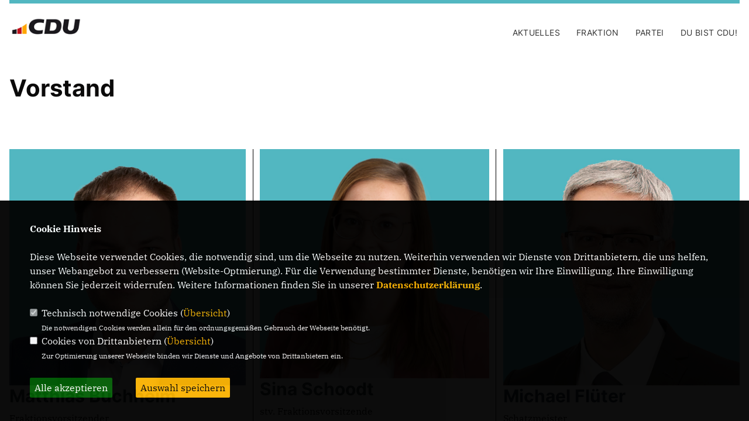

--- FILE ---
content_type: text/html; charset=ISO-8859-1
request_url: https://cdu-schlangen.de/Vorstand_p_29.html
body_size: 5797
content:
<!DOCTYPE html>


<html class="astro-VP7NJRPY" lang="de">
<head>
<title>CDU Gemeindeverband Schlangen</title>
<meta http-equiv="X-UA-Compatible" content="IE=edge">
		<meta name="viewport" content="width=device-width, initial-scale=1, maximum-scale=1.0, user-scalable=no">
	<meta http-equiv="content-type" content="text/html; charset=iso-8859-1">
<meta http-equiv="Content-Script-Type" content="text/javascript">
<meta http-equiv="Content-Style-Type" content="text/css">
<meta http-equiv="cache-control" content="no-cache">
<meta http-equiv="pragma" content="no-cache">
<meta name="description" content="Schlangen">
<meta name="author" content="CDU Gemeindeverband Schlangen">
<meta name="keywords" content="">
<meta name="language" content="de">
<meta property="og:site_name" content="CDU Gemeindeverband Schlangen" />
<meta property="og:type" content="website" />
<meta property="og:url" content="https://www.cdu-schlangen.de/Vorstand_p_29.html" />
<meta property="og:title" content="CDU Gemeindeverband Schlangen" />
<meta property="og:description" content="Schlangen" />
<meta property="og:image" content="https://www.cdu-schlangen.de/image/ogimage.jpg" />
<meta name="twitter:image" content="https://www.cdu-schlangen.de/image/ogimage.jpg" />
<meta data-embetty-server="https://embetty2.sharkness.de">
<script async src="/js/embetty.js"></script>
<meta name="robots" content="index, follow"><link rel="SHORTCUT ICON" type="image/x-icon" href="/image/favicon.ico"><script type="text/javascript" src="/functions/tools.js"></script>
<link rel="stylesheet" type="text/css" href="/css/fonts/fontawesome-free-5.13.0-web/css/all.css">
<link rel="stylesheet" href="/js/fraktion2022/slick/slick.css" />
<link rel="stylesheet" href="/js/fraktion2022/slick/slick-theme.css" />
<link rel="stylesheet" href="/js/fraktion2022/lity/lity.min.css" />
<link rel="stylesheet" href="/css/fraktion2022/style.css" />

<link rel="stylesheet" type="text/css" href="/css/fonts/google/IBM-Plex-Serif/ibm-plex-serif.css"><link rel="stylesheet" type="text/css" href="/css/fonts/google/Inter/inter.css"><link rel="stylesheet" type="text/css" href="/css/fraktion2022/custom_ci.css?935" media="all"><link rel="stylesheet" type="text/css" href="/js/fraktion2022/lightbox/css/lightbox.css" media="all">
<link rel="stylesheet" type="text/css" href="/js/glightbox/dist/css/glightbox.css" />

<link rel="apple-touch-icon" sizes="57x57" href="/image/templates/fraktion2022/favicon/ci/apple-icon-57x57.png">
<link rel="apple-touch-icon" sizes="60x60" href="/image/templates/fraktion2022/favicon/ci/apple-icon-60x60.png">
<link rel="apple-touch-icon" sizes="72x72" href="/image/templates/fraktion2022/favicon/ci/apple-icon-72x72.png">
<link rel="apple-touch-icon" sizes="76x76" href="/image/templates/fraktion2022/favicon/ci/apple-icon-76x76.png">
<link rel="apple-touch-icon" sizes="114x114" href="/image/templates/fraktion2022/favicon/ci/apple-icon-114x114.png">
<link rel="apple-touch-icon" sizes="120x120" href="/image/templates/fraktion2022/favicon/ci/apple-icon-120x120.png">
<link rel="apple-touch-icon" sizes="144x144" href="/image/templates/fraktion2022/favicon/ci/apple-icon-144x144.png">
<link rel="apple-touch-icon" sizes="152x152" href="/image/templates/fraktion2022/favicon/ci/apple-icon-152x152.png">
<link rel="apple-touch-icon" sizes="180x180" href="/image/templates/fraktion2022/favicon/ci/apple-icon-180x180.png">
<link rel="icon" type="image/png" sizes="192x192"  href="/image/templates/fraktion2022/favicon/ci/android-icon-192x192.png">
<link rel="icon" type="image/png" sizes="32x32" href="/image/templates/fraktion2022/favicon/ci/favicon-32x32.png">
<link rel="icon" type="image/png" sizes="96x96" href="/image/templates/fraktion2022/favicon/ci/favicon-96x96.png">
<link rel="icon" type="image/png" sizes="16x16" href="/image/templates/fraktion2022/favicon/ci/favicon-16x16.png">
<link rel="manifest" href="/image/templates/fraktion2022/favicon/ci/site.webmanifest">
<link rel="mask-icon" href="/image/templates/fraktion2022/favicon/ci/safari-pinned-tab.svg" color="#bb232a">
<meta name="msapplication-TileColor" content="#000000">
<meta name="theme-color" content="#ffffff">
<meta name="msapplication-TileColor" content="#000000">
<meta name="theme-color" content="#ffffff">
<link rel="stylesheet" href="/css/fraktion2022/jquery.modal.min.css" />

</head><body class="astro-VP7NJRPY">	<div class="container w-full max-w-7xl astro-VP7NJRPY">
		<header>
			<div class="flag h-[6px] flex -ml-4 lg:-ml-0 astro-3F55GER3">
				<span class="h-full block w-1/3 bg-black astro-3F55GER3"></span>
				<span class="h-full block w-1/3 bg-brand-red astro-3F55GER3"></span>
				<span class="h-full block w-1/3 bg-brand-yellow astro-3F55GER3"></span>
			</div>

			<div class="flex flex-col lg:flex-row justify-between items-end py-3 relative">
				<div class="w-full lg:w-1/2 flex flex-col md:flex-row">
					<a href="/" id="headerlogo_link" class="md:w-1/3">
						<picture><img src="/image/templates/fraktion2022/logo_ci.png" id="headerlogo" alt="Logo CDU Gemeindeverband Schlangen" height="43" width="233"></picture>
					</a>
										<div class="logo__headline md:w-1/2 flex justify-start md:justify-end lg:justify-start items-center mt-1-3">
						<span class="text-base font-Inter-Bold"> &nbsp;</span>						<span class="text-base font-Inter-Italic lh0-8"></span>					</div>
									</div>
				<div class="menu md:hidden absolute top-5 right-0 h-5 w-5">
					<input type="checkbox" class="menu__checkbox" id="burger">
					<label for="burger">
						<span></span>
						<span></span>
						<span></span>
					</label>
					
					<nav class="md:hidden fixed top-20 right-0 h-full w-full bg-white z-[100]">
						<ul class="nav__mobile flex flex-col md:flex-row justify-start h-full items-center pt-10"><li class="w-full flex justify-center items-center flex-col mb-4"><span class="md:ml-6 font-Inter-Medium text-lg md:text-sm uppercase ">Aktuelles</span>										<ul class="nav__submenu md:ml-6 flex flex-col justify-center items-center gap-x-6 pl-6 lg:pl-0" role="navigation"><li><a href="/Neuigkeiten_p_21.html"><span class="title">Neuigkeiten</span></a></li><li><a href="/Termine_p_24.html"><span class="title">Termine</span></a></li></ul></li><li class="w-full flex justify-center items-center flex-col mb-4"><span class="md:ml-6 font-Inter-Medium text-lg md:text-sm uppercase ">Fraktion</span>										<ul class="nav__submenu md:ml-6 flex flex-col justify-center items-center gap-x-6 pl-6 lg:pl-0" role="navigation"><li><a href="/Fraktion_p_28.html"><span class="title">Fraktion</span></a></li><li><a href="/Vorstand_p_29.html"><span class="title">Vorstand</span></a></li><li><a href="/Rat_p_30.html"><span class="title">Rat</span></a></li><li><a href="/sachkundige-Buerger_p_31.html"><span class="title">sachkundige Bürger</span></a></li><li><a href="/Ausschuesse-und-Drittorganisationen_p_32.html"><span class="title">Ausschüsse & Drittorganisationen</span></a></li><li><a href="/Antraege_p_33.html"><span class="title">Anträge</span></a></li></ul></li><li class="w-full flex justify-center items-center flex-col mb-4"><span class="md:ml-6 font-Inter-Medium text-lg md:text-sm uppercase ">Partei</span>										<ul class="nav__submenu md:ml-6 flex flex-col justify-center items-center gap-x-6 pl-6 lg:pl-0" role="navigation"><li><a href="/Vorstand_p_42.html"><span class="title">Vorstand</span></a></li><li><a href="/Abgeordnete_p_43.html"><span class="title">Abgeordnete</span></a></li></ul></li><li class="w-full flex justify-center items-center flex-col mb-4"><span class="md:ml-6 font-Inter-Medium text-lg md:text-sm uppercase ">Du bist CDU!</span>										<ul class="nav__submenu md:ml-6 flex flex-col justify-center items-center gap-x-6 pl-6 lg:pl-0" role="navigation"><li><a href="https://www.cdu.de/mitglied-werden" target="_blank" title="Mitglied werden">Mitglied werden</a></li><li><a href="/Spenden_p_44.html"><span class="title">Spenden</span></a></li></ul></li>						</ul>
					</nav>
				</div>

				<nav class="w-full lg:w-1/2 hidden md:block">
					<ul class="nav__main flex flex-col md:flex-row md:justify-start lg:justify-end mt-6"><li class=""><span class="md:ml-6 font-Inter-Medium text-lg md:text-sm uppercase ">Aktuelles</span>										<ul class="nav__submenu md:ml-6 flex flex-col w-[300px] md:flex-row gap-x-6 pl-6 lg:pl-0" role="navigation"><li><a href="/Neuigkeiten_p_21.html"><span class="title">Neuigkeiten</span></a></li><li><a href="/Termine_p_24.html"><span class="title">Termine</span></a></li></ul></li><li class=""><span class="md:ml-6 font-Inter-Medium text-lg md:text-sm uppercase ">Fraktion</span>										<ul class="nav__submenu md:ml-6 flex flex-col w-[300px] md:flex-row gap-x-6 pl-6 lg:pl-0" role="navigation"><li><a href="/Fraktion_p_28.html"><span class="title">Fraktion</span></a></li><li><a href="/Vorstand_p_29.html"><span class="title">Vorstand</span></a></li><li><a href="/Rat_p_30.html"><span class="title">Rat</span></a></li><li><a href="/sachkundige-Buerger_p_31.html"><span class="title">sachkundige Bürger</span></a></li><li><a href="/Ausschuesse-und-Drittorganisationen_p_32.html"><span class="title">Ausschüsse & Drittorganisationen</span></a></li><li><a href="/Antraege_p_33.html"><span class="title">Anträge</span></a></li></ul></li><li class=""><span class="md:ml-6 font-Inter-Medium text-lg md:text-sm uppercase ">Partei</span>										<ul class="nav__submenu md:ml-6 flex flex-col w-[300px] md:flex-row gap-x-6 pl-6 lg:pl-0" role="navigation"><li><a href="/Vorstand_p_42.html"><span class="title">Vorstand</span></a></li><li><a href="/Abgeordnete_p_43.html"><span class="title">Abgeordnete</span></a></li></ul></li><li class=""><span class="md:ml-6 font-Inter-Medium text-lg md:text-sm uppercase ">Du bist CDU!</span>										<ul class="nav__submenu md:ml-6 flex flex-col w-[300px] md:flex-row gap-x-6 pl-6 lg:pl-0" role="navigation"><li><a class="font-Inter-Medium text-lg md:text-sm uppercase" href="https://www.cdu.de/mitglied-werden" target="_blank" title="Mitglied werden">Mitglied werden</a></li><li><a href="/Spenden_p_44.html"><span class="title">Spenden</span></a></li></ul></li>					</ul>
				</nav>
			</div>
		</header>
		<main>											<section id="cseite29" class="section--headline-header" >
												<div class="section--headline-header-box"><h1 class="cite text-headline-2 leading-headline-2 font-Inter-Bold">Vorstand</h1></div>
											</section>
										<div class="" style="float:left;width:100%;">
				<section id="pk345" class="teaser_list mt-6 border-b border-black">
		<div class="teaser__row grid grid-cols-1 md:grid-cols-2 lg:grid-cols-3 pb-6">							<article class="teaser teaser__person teaser__full teaser__person-default relative flex flex-col gap-6 col-span-1 bg-white mt-6 pt-6 lg:w-full" data-teaser-mode="wide">
																	<picture class="aspect-square picture ">
										<img  src="/image/personen/41_89.jpg" alt=" Matthias Buchheim" title=" Matthias Buchheim" class="w-full aspect-square object-cover">
									</picture>
																
								<div class="null">
									<h2 class="mb-2 font-Inter-Bold text-brand-orange"> Matthias Buchheim</h2>
									<p class="mb-11">Fraktionsvorsitzender</p>
									<a href="/start2" class="get-more-person text-base flex items-center font-Inter-Medium uppercase">
										<span class="uppercase"><i class="fa fa-arrow-right"></i> Mehr</span>
									</a>
									<dl class="contact hidden">
										<dt class="text-brand-orange font-Inter-Bold uppercase mb-4">Kontakt</dt>
										<dd class="mb-4">
											<address class="not-italic">Lindenstraße 14<br>33189 Schlangen<br>Telefon: 0 52 52 / 933 19 99<br>E-Mail: matthias.buchheim@cdu-schlangen.de<br>											</address>
										</dd>
																				<dt class="text-brand-orange font-Inter-Bold uppercase mb-4"><a href="/person/41/-Matthias-Buchheim.html"> Matthias Buchheim im Detail</a></dt>
																			</dl>
								</div>
								<div class="teaser-close absolute top-5 right-5 hidden"></div>
							</article>							<article class="teaser teaser__person teaser__full teaser__person-default relative flex flex-col gap-6 col-span-1 bg-white mt-6 pt-6 lg:w-full" data-teaser-mode="wide">
																	<picture class="aspect-square picture ">
										<img  src="/image/personen/61_89.jpg" alt=" Sina Schoodt" title=" Sina Schoodt" class="w-full aspect-square object-cover">
									</picture>
																
								<div class="null">
									<h2 class="mb-2 font-Inter-Bold text-brand-orange"> Sina Schoodt</h2>
									<p class="mb-11">stv. Fraktionsvorsitzende</p>
									<a href="/start2" class="get-more-person text-base flex items-center font-Inter-Medium uppercase">
										<span class="uppercase"><i class="fa fa-arrow-right"></i> Mehr</span>
									</a>
									<dl class="contact hidden">
										<dt class="text-brand-orange font-Inter-Bold uppercase mb-4">Kontakt</dt>
										<dd class="mb-4">
											<address class="not-italic">Schlesier Weg 7<br>33189 Schlangen<br>E-Mail: sina.gurcke@cdu-schlangen.de<br>											</address>
										</dd>
																				<dt class="text-brand-orange font-Inter-Bold uppercase mb-4"><a href="/person/61/-Sina-Schoodt.html"> Sina Schoodt im Detail</a></dt>
																			</dl>
								</div>
								<div class="teaser-close absolute top-5 right-5 hidden"></div>
							</article>							<article class="teaser teaser__person teaser__full teaser__person-default relative flex flex-col gap-6 col-span-1 bg-white mt-6 pt-6 lg:w-full" data-teaser-mode="wide">
																	<picture class="aspect-square picture ">
										<img  src="/image/personen/5_89.jpg" alt=" Michael Flüter" title=" Michael Flüter" class="w-full aspect-square object-cover">
									</picture>
																
								<div class="null">
									<h2 class="mb-2 font-Inter-Bold text-brand-orange"> Michael Flüter</h2>
									<p class="mb-11">Schatzmeister</p>
									<a href="/start2" class="get-more-person text-base flex items-center font-Inter-Medium uppercase">
										<span class="uppercase"><i class="fa fa-arrow-right"></i> Mehr</span>
									</a>
									<dl class="contact hidden">
										<dt class="text-brand-orange font-Inter-Bold uppercase mb-4">Kontakt</dt>
										<dd class="mb-4">
											<address class="not-italic">Zum Roggenfeld 12<br>33189  Schlangen<br>E-Mail: michael.flueter@cdu-schlangen.de<br>											</address>
										</dd>
																				<dt class="text-brand-orange font-Inter-Bold uppercase mb-4"><a href="/person/5/-Michael-Flueter.html"> Michael Flüter im Detail</a></dt>
																			</dl>
								</div>
								<div class="teaser-close absolute top-5 right-5 hidden"></div>
							</article>							<article class="teaser teaser__person teaser__full teaser__person-default relative flex flex-col gap-6 col-span-1 bg-white mt-6 pt-6 lg:w-full" data-teaser-mode="wide">
																	<picture class="aspect-square picture ">
										<img  src="/image/personen/39_89.jpg" alt=" Reinhard Richter" title=" Reinhard Richter" class="w-full aspect-square object-cover">
									</picture>
																
								<div class="null">
									<h2 class="mb-2 font-Inter-Bold text-brand-orange"> Reinhard Richter</h2>
									<p class="mb-11">Schriftführer</p>
									<a href="/start2" class="get-more-person text-base flex items-center font-Inter-Medium uppercase">
										<span class="uppercase"><i class="fa fa-arrow-right"></i> Mehr</span>
									</a>
									<dl class="contact hidden">
										<dt class="text-brand-orange font-Inter-Bold uppercase mb-4">Kontakt</dt>
										<dd class="mb-4">
											<address class="not-italic">Meisenweg 8a<br>33189 Schlangen<br>Telefon: 05252-975539<br>E-Mail: reinhard.richter@cdu-schlangen.de<br>											</address>
										</dd>
																				<dt class="text-brand-orange font-Inter-Bold uppercase mb-4"><a href="/person/39/-Reinhard-Richter.html"> Reinhard Richter im Detail</a></dt>
																			</dl>
								</div>
								<div class="teaser-close absolute top-5 right-5 hidden"></div>
							</article>							<article class="teaser teaser__person teaser__full teaser__person-default relative flex flex-col gap-6 col-span-1 bg-white mt-6 pt-6 lg:w-full" data-teaser-mode="wide">
																	<picture class="aspect-square picture ">
										<img  src="/image/personen/35_89.jpg" alt="Dr. Walther Husberg" title="Dr. Walther Husberg" class="w-full aspect-square object-cover">
									</picture>
																
								<div class="null">
									<h2 class="mb-2 font-Inter-Bold text-brand-orange">Dr. Walther Husberg</h2>
									<p class="mb-11">Beisitzender</p>
									<a href="/start2" class="get-more-person text-base flex items-center font-Inter-Medium uppercase">
										<span class="uppercase"><i class="fa fa-arrow-right"></i> Mehr</span>
									</a>
									<dl class="contact hidden">
										<dt class="text-brand-orange font-Inter-Bold uppercase mb-4">Kontakt</dt>
										<dd class="mb-4">
											<address class="not-italic">Im kleinen Bruch 2a<br>33189 Schlangen<br>Telefon: 05251 / 872079<br>E-Mail: walther.husberg@cdu-schlangen.de<br>											</address>
										</dd>
																				<dt class="text-brand-orange font-Inter-Bold uppercase mb-4"><a href="/person/35/Dr-Walther-Husberg.html">Dr. Walther Husberg im Detail</a></dt>
																			</dl>
								</div>
								<div class="teaser-close absolute top-5 right-5 hidden"></div>
							</article>							<article class="teaser teaser__person teaser__full teaser__person-default relative flex flex-col gap-6 col-span-1 bg-white mt-6 pt-6 lg:w-full" data-teaser-mode="wide">
																	<picture class="aspect-square picture ">
										<img  src="/image/personen/58_89.jpg" alt=" Hannes Schoodt" title=" Hannes Schoodt" class="w-full aspect-square object-cover">
									</picture>
																
								<div class="null">
									<h2 class="mb-2 font-Inter-Bold text-brand-orange"> Hannes Schoodt</h2>
									<p class="mb-11">Beisitzender</p>
									<a href="/start2" class="get-more-person text-base flex items-center font-Inter-Medium uppercase">
										<span class="uppercase"><i class="fa fa-arrow-right"></i> Mehr</span>
									</a>
									<dl class="contact hidden">
										<dt class="text-brand-orange font-Inter-Bold uppercase mb-4">Kontakt</dt>
										<dd class="mb-4">
											<address class="not-italic">Schlesier Weg 7<br>33189 Schlangen<br>Mobil: 0176 20466939<br>E-Mail: hannes.schoodt@cdu-schlangen.de<br>											</address>
										</dd>
																				<dt class="text-brand-orange font-Inter-Bold uppercase mb-4"><a href="/person/58/-Hannes-Schoodt.html"> Hannes Schoodt im Detail</a></dt>
																			</dl>
								</div>
								<div class="teaser-close absolute top-5 right-5 hidden"></div>
							</article>		</div>
	</section>
	</div>		</main>
      
		<footer class="mb-6 border-b-2 border-black astro-YNA4VND5">
			<div class="meta relative flex flex-col md:flex-row gap-6 md:pt-8 astro-YNA4VND5">
				<div class="w-full md:w-1/2 gap-6 astro-YNA4VND5">
															<div class="flex justify-center gap-5 items-center h-1/2 py-4 md:py-0 astro-YNA4VND5" style="text-align:center">
						<a href="https://www.facebook.com/CDU.Schlangen/" target="_blank"><i class="fab fa-facebook" style="color:#000000;font-size:26px"></i></a>																		<a href="https://www.instagram.com/cdu_schlangen/" target="_blank"><i class="fab fa-instagram" style="color:#000000;font-size:26px"></i></a>																																									</div>
										<div class="flex astro-YNA4VND5 border-t-2 footerlinkbox">
						<div class="imprint relative w-1/2 flex justify-center items-center py-14 astro-YNA4VND5">
							<a href="/impressum" class="font-Inter-Bold uppercase text-sm astro-YNA4VND5">Impressum</a>
						</div>
						<div class="seven w-1/2 flex justify-center items-center py-14 astro-YNA4VND5">
							<a href="/datenschutz" class="font-Inter-Bold uppercase text-sm astro-YNA4VND5">Datenschutz</a>
						</div>
											</div>
									</div>
	
				<div id="contact_adressen_29" class="flex flex-col w-full md:w-1/2 border-t-2 border-black md:border-0 pt-8 md:pt-0 astro-YNA4VND5">					<section class="flex flex-col astro-YNA4VND5">
						<div class="mb-6 astro-YNA4VND5">
							<h3 class="text-3xl font-Inter-Medium astro-YNA4VND5">CDU Gemeindeverband Schlangen</h3>
						</div>
						<div class="address flex flex-col md:flex-row gap-6 border-b-2 py-4 astro-YNA4VND5">							<address class="w-1/2 not-italic astro-YNA4VND5"> Vorsitzender Hannes Schoodt<br>Telefon: 0176 204 669 39<br>E-Mail: info@cdu-schlangen.de<br><br>							</address>
						</div>
					</section>
									</div>
			</div>			<div class="meta relative flex flex-col md:flex-row gap-6 md:pt-8 border-t-2 border-black astro-YNA4VND5">
								<div class="w-full md:w-1/2 gap-6 astro-YNA4VND5">
					<div class="flex astro-YNA4VND5 footerlinkbox">
												<div class="imprint relative w-1/2 flex justify-center items-center py-14 astro-YNA4VND5">
							<a href="https://www.cdu-lippe.de/" target="_blank" class="font-Inter-Bold uppercase text-sm astro-YNA4VND5">CDU Kreisverband Lippe</a>
						</div>
												<div class="imprint relative w-1/2 flex justify-center items-center py-14 astro-YNA4VND5">
							<a href="https://www.cdu-nrw.de/" target="_blank" class="font-Inter-Bold uppercase text-sm astro-YNA4VND5">CDU NRW</a>
						</div>	<div class="seven w-1/2 flex justify-center items-center py-14 astro-YNA4VND5">
											<a href="https://www.cdu.de/" target="_blank" class="font-Inter-Bold uppercase text-sm astro-YNA4VND5">CDU Deutschlands</a>
										</div>					</div>
				</div>
												<div class="w-full md:w-1/2 gap-6 astro-YNA4VND5">
					<div class="flex astro-YNA4VND5 footerlinkbox">
												<div class="imprint relative w-1/2 flex justify-center items-center py-14 astro-YNA4VND5">
							<a href="https://www.unser-schlangen.de/" target="_blank" class="font-Inter-Bold uppercase text-sm astro-YNA4VND5">Unser Schlangen - Das Magazin</a>
						</div>
												<div class="seven w-1/2 flex justify-center items-center py-14 astro-YNA4VND5">
							<a href="" target="_blank" class="font-Inter-Bold uppercase text-sm astro-YNA4VND5"></a>
						</div>					</div>
				</div>
							</div>
					</footer>
    </div>
    <script type="text/javascript" src="/js/fraktion2022/jquery-3.7.1.min.js"></script>
	<script type="text/javascript" async src="/js/fraktion2022/jquery.form.min.js"></script>
	<script type="text/javascript" async src="/js/fraktion2022/lightbox/js/lightbox.js"></script>
	<script type="text/javascript" src="/js/glightbox/dist/js/glightbox.min.js"></script>
	<script type="text/javascript" async src="/js/fraktion2022/slick/slick.js"></script>
	<script type="text/javascript" async src="/js/fraktion2022/lity/lity.js"></script>
	<script type="text/javascript">
		$(document).ready(function(){
			$('.startslider').slick({
				dots: false,
				arrows: true,
				infinite: true,
				speed: 2200,
				autoplay: true,
				autoplaySpeed: 5500,
				pauseOnHover: true,
				adaptiveHeight: true,
				//lazyLoad: 'progressive',
				prevArrow: '<div class="slick-prev"></div>',
				nextArrow: '<div class="slick-next"></div>',
			});
		});
	</script>
		<script type="text/javascript" src="/image/slider_dauer_89.js?4371"></script>
	<script type="text/javascript" src="/js/fraktion2022/scripts.js?8530"></script>
	<script type="text/javascript" async src="/js/fraktion2022/app.js?3969"></script>
	<script type="text/javascript" src="/js/isotope.js"></script>
	<script type="text/javascript" src="/js/imagesloaded.pkgd.min.js"></script>
		<script type="module" src="/js/FriendlyCaptcha/widget.module.min.js" async defer></script>
	<script nomodule src="/js/FriendlyCaptcha/widget.min.js" async defer></script>
		<script>
				$(document).ready(function(){
			$('#ncd').click(function() { if($(this).is(':checked')){ $('.cok').prop('checked',true); } else { $('.cok').prop('checked',false); } });
			$('#cookie-rebutton').click(function() { $(this).hide(); $('#cookie-disclaimer').show(); });
			$('#cookieclose').click(function() { setCookie ('cookiehinweis1','1',60); checkCookie(1); });
			$('#cookieall').click(function() { setCookie ('cookiehinweis1','2',60); checkCookie(2); $('.cok').each(function() { $(this).prop("checked", true); }); });
			$('#cookieno').click(function()  { setCookie ('cookiehinweis1','3',60); checkCookie(3); });
			$('#cookiesel').click(function() {
				var dcookies = ''; var i = 0;
				$('.cok').each(function() {
					if($(this).is(':checked')){
						if (i>0) { dcookies = dcookies+',';}
						dcookies = dcookies+$(this).attr('idc');
						i++;
					}
				});
				setCookie ('cookiehinweis1','4',60);
				setCookie ('cookiedritt',dcookies,60);
				checkCookie(4);
			});
			checkCookie(0);
		});
			</script>
	<div id="cookie-disclaimer" style="display: none;">
		<style> 
			#cookie-disclaimer{ display:none;position:fixed;padding:10px 0; max-height:100%; overflow:auto; bottom:0;width:100%;z-index:100000;background-color:rgba(0,0,0,1);opacity:0.95;-moz-opacity:0.95;-ms-filter:"progid:DXImageTransform.Microsoft.Alpha(Opacity=95)";filter:alpha(opacity=90) }
			#cookie-disclaimer-content{ padding:2%;width:96%;margin-left:auto;margin-right:auto;text-align:left;color:#FFFFFF; font-size: 16px; }
			#cookie-disclaimer-content a { font-weight:bold;color:#FAB200 !important; text-decoration: none; }
			.btn_cookieall { float:left; background: #005c02; color: #FFFFFF; border-radius:2px; padding: 5px 8px; margin: -3px 10px 0px 0px; cursor:pointer; }
			.btn_cookieno  { display:none;float:left; background: #CCCCCC; color: #000000; border-radius:2px; padding: 5px 8px; margin: -3px 10px 0px 30px; cursor:pointer; }
			.btn_cookiesel { float:left; background:#FAB200; color: #000000; border-radius:2px; padding: 5px 8px; margin: -3px 10px 0px 30px; cursor:pointer; }
			
			@media all and (max-width: 1355px){
				#cookie-disclaimer-content{ font-size:16px; }
			}
			@media all and (max-width: 800px){
				.btn_cookieall { font-size:12px; float:left; background: #005c02; color: #FFFFFF; border-radius:2px; padding: 5px 8px; margin: -3px 10px 0px 0px; cursor:pointer; }
				.btn_cookieno  { font-size:12px; display:none;float:left; background: #CCCCCC; color: #000000; border-radius:2px; padding: 5px 8px; margin: -3px 10px 0px 30px; cursor:pointer; }
				.btn_cookiesel { font-size:12px; float:left; background:#FAB200; color: #000000; border-radius:2px; padding: 5px 8px; margin: -3px 10px 0px 30px; cursor:pointer; }
			}
		</style>
		<div id="cookie-disclaimer-content"><strong>Cookie Hinweis</strong><br /><br />Diese Webseite verwendet Cookies, die notwendig sind, um die Webseite zu nutzen. Weiterhin verwenden wir Dienste von Drittanbietern, die uns helfen, unser Webangebot zu verbessern (Website-Optmierung). F&uuml;r die Verwendung bestimmter Dienste, ben&ouml;tigen wir Ihre Einwilligung. Ihre Einwilligung k&ouml;nnen Sie jederzeit widerrufen. Weitere Informationen finden Sie in unserer <a href="/datenschutz">Datenschutzerkl&auml;rung</a>.			<br><br>
			<div style="float:left; width:100%;">
				<div style="width:20px;float:left;"><input type="checkbox" name="nc" id="nc" checked disabled readonly></div>
				<div style="float:left;width:90%;font-size:16px;">
					Technisch notwendige Cookies (<span onclick="$('#ncc').toggle('slow');" style="cursor:pointer; color:#FAB200">Übersicht</span>)<br>
					<span style="font-size:12px">Die notwendigen Cookies werden allein für den ordnungsgemäßen Gebrauch der Webseite benötigt. </span>
					<div id="ncc" style="display: none; padding: 20px 0px">
						<div style="float:left; width:100%;">
							<div style="width:20px;float:left;"><input type="checkbox" name="nc1" id="nc1" checked disabled readonly></div>
							<div style="float:left;">
								Javascipt<br>
								<span style="font-size:12px">Dieser Cookie (PHPSESSION) wird gesetzt, ob zu prüfen, ob Cookies generell verwendet werden können und speichert dies in einer eindeutigen ID.</span>
							</div>
						</div>
						<div style="float:left; width:100%;">
							<div style="width:20px;float:left;"><input type="checkbox" name="nc1" id="nc1" checked disabled readonly></div>
							<div style="float:left;">
								Cookie-Verwaltung<br>
								<span style="font-size:12px">Diese Cookies ("cookiehinweis1","cookiedritt") speichert Ihre gewählte Einstellungen zum Cookie-Management.</span>
							</div>
						</div>
					</div>
				</div>
			</div>			<div style="float:left; width:100%;">
				<div style="width:20px;float:left;"><input type="checkbox" name="ncd" id="ncd" class="dritt"></div>
				<div style="float:left;font-size:16px;width:90%">
					Cookies von Drittanbietern (<span onclick="$('#ncc2').toggle('slow');" style="cursor:pointer; color:#FAB200">Übersicht</span>)<br>
					<span style="font-size:12px">Zur Optimierung unserer Webseite binden wir Dienste und Angebote von Drittanbietern ein.</span>
					<div id="ncc2" style="display: none; padding: 20px 0px;  ">																																																																																																																																																							<div style="float:left; width:100%;margin-bottom:10px;">
									<div style="width:20px;float:left;">
										<input type="checkbox"  name="nc2_32" id="nc2_32" class="cok" idc="32">
									</div>
									<div style="float:left; width:95%;">
										Google Maps<br><span style="font-size:12px">Google Maps dient der Veranstaltungsplanung und der Erleichterung der Kontaktaufnahme.<br>Ich akzeptiere die Einbindung von Google Maps.</span>
									</div>
								</div>
																																																																																																																																	</div>			
				</div>
			</div>
						<div style="float:left; width:100%;padding:30px 0;">
								<div id="cookieall" class="btn_cookieall">Alle akzeptieren</div>
				<div id="cookieno" class="btn_cookieno">Alle ablehnen</div>
				<div id="cookiesel" class="btn_cookiesel">Auswahl speichern</div>
							</div>
		</div>
	</div>
	<div id="cookie-content" style="display: none;"></div>
	<div id="cookie-rebutton" style="display:none;cursor:pointer;font-size:10px; position:fixed;left:0; bottom:0;padding: 0 2px;color:#FFFFFF; z-index:100000;background-color:rgba(0,0,0,1);opacity:0.9;-moz-opacity:0.9;-ms-filter:'progid:DXImageTransform.Microsoft.Alpha(Opacity=90)';filter:alpha(opacity=90)">Cookie-Einstellungen</div>
</body>
</html>


--- FILE ---
content_type: text/javascript
request_url: https://cdu-schlangen.de/image/slider_dauer_89.js?4371
body_size: 244
content:
$(function() {	var $slideshow = $('.section--header-slider');	var ImagePauses = [4500,4500,4500,4500,4500,4500,4500,4500];	if ($('.section--header-slider').length) {
						$('.section--header-slider').on('init', function(event, slick) {
							$(slick.$slides.get(0)).addClass("active")
						}).on('beforeChange', function(event, slick, currentSlide, nextSlide) {
							$(slick.$slides.get(currentSlide)).removeClass("active").addClass("out");
							$(slick.$slides.get(nextSlide)).addClass("active").removeClass("out")
						});	$('.section--header-slider').slick({
									dots: true,
									arrows: true,
									infinite: true,
									speed: 1200,
									autoplay: true,
									autoplaySpeed: 4500,
									pauseOnHover: true,
									adaptiveHeight: true,
									prevArrow: '<div class="slick-prev"></div>',
									nextArrow: '<div class="slick-next"></div>',
							  });	$slideshow.on('afterChange', function(event, slick, currentSlide) {
							$slideshow.slick('slickSetOption', 'autoplaySpeed', ImagePauses[currentSlide], true);
						});
					}});

--- FILE ---
content_type: text/javascript
request_url: https://cdu-schlangen.de/js/fraktion2022/app.js?3969
body_size: 1330
content:
const moreLinks = document.querySelectorAll(".get-more-person");
const personTeasers = document.querySelectorAll(".teaser__person");
const menuCheckbox = document.querySelector('.menu__checkbox');

const hideBodyClass = () => {
	document.body.classList.remove('overflow-hidden');
}

menuCheckbox.addEventListener('change', (e) => {
	if (!!e.target.checked) {
		document.body.classList.add('overflow-hidden');
	} else {
		document.body.classList.remove('overflow-hidden');
	}
});

window.addEventListener('resize', () => {
	hideBodyClass();
	menuCheckbox.checked = false;
});

moreLinks.forEach((element) => {
	element.addEventListener('click', (e) => {
		e.preventDefault();

		const parent = element.closest('.teaser');
		const teaserCloseButton = parent.querySelector('.teaser-close');

		document.querySelectorAll('.teaser-close').forEach(el => el.classList.add('hidden'))

		personTeasers.forEach(teaser => {
			teaser.classList.remove('col-span-3', 'active');
			teaser.removeAttribute('data-teaser-mode');
		});
		teaserCloseButton.addEventListener('click', (e) => {
			e.target.classList.add('hidden');
			parent.classList.remove('col-span-3', 'active');
		});
		parent.classList.add('col-span-3', 'active');
		parent.setAttribute('data-teaser-mode', 'wide');
		teaserCloseButton.classList.remove('hidden');

		parent.scrollIntoView({
			behavior: 'smooth',
			block: 'center'
		})
	});
});

/* ExtraCode Sharkness */
$(document).on( "click", ".newspages", function() {
    var nr = $(this).attr("nr");
	var nc = parseInt(nr) + 1;
    var ismr = $(this).attr("ismr");
    var fensterbreite = $(window).width();
    var fensterhoehe  = $(window).height();
	/*$('.section--news-list-items').hide();*/
    if (fensterbreite>768) {
        $('#newspage_'+ismr+'_'+nr).css("display","grid");
		$('.nc' + nc).css("display","flex");
    } else {
        $('#newspage_'+ismr+'_'+nr).css("display","block");
		$('.nc' + nc).css("display","block");
    }
    /*
    $([document.documentElement, document.body]).animate({
        scrollTop: $(".section--news-list").offset().top-50
    }, 400);
    */
    $(this).hide();
	$('#allnews_'+ismr+'_'+nr).hide();
});

$( document ).ready(function() {
    var $grid = $('.socialwall2').isotope();
    $grid.imagesLoaded().progress( function() { $grid.isotope(); });
    
    $('.filter-button-group').on( 'click', 'button', function() {
      var filterValue = $(this).attr('data-filter');
      $grid.isotope({ filter: filterValue });
    });
    
    var filters = [];
    $('.sm-filters').on( 'click', '.button-all', function( event ) {
      var $this = $(this);
      var $buttonGroup = $this.parents('.button-group-all');
      var filterGroup = $buttonGroup.attr('data-filter-group');
      filters[ filterGroup ] = $this.attr('data-filter');
      var filterValue = concatValues( filters );
      $grid.isotope({ filter: filterValue });
    });
    
    $('.button-group-all').each( function( i, buttonGroup ) {
        var $buttonGroup = $( buttonGroup );
        $buttonGroup.on( 'click', 'button', function( event ) {
            $buttonGroup.find('.is-checked').removeClass('is-checked');
            var $button = $( event.currentTarget );
            $button.addClass('is-checked');
        });
    });
    
    function concatValues( obj ) {
      var value = '';
      for ( var prop in obj ) { value += obj[ prop ]; }
      return value;
    }
	setTimeout(function(){ $('.socialwall2').isotope(); }, 3000);
});

document.addEventListener("DOMContentLoaded", function() {
    var textContainers = document.querySelectorAll('.sm-post_message');

    textContainers.forEach(function(container) {
        var text = container.querySelector('.smtext');
        var link = container.querySelector('.smweiter');

        var fullHeight = text.scrollHeight;
        fullHeight = 84;
        text.style.display = '-webkit-box';
        text.style.webkitBoxOrient = 'vertical';
        text.style.webkitLineClamp = '5';

        var clippedHeight = text.scrollHeight;
        
        if (fullHeight < clippedHeight) {
            link.style.display = 'block';
        }

        link.addEventListener('click', function() {
            text.style.display = 'block';
            text.style.webkitBoxOrient = 'initial';
            text.style.webkitLineClamp = 'initial';
            text.style.maxHeight = 'none';
            link.style.display = 'none';
			$('.socialwall2').isotope();
        });
    });
});